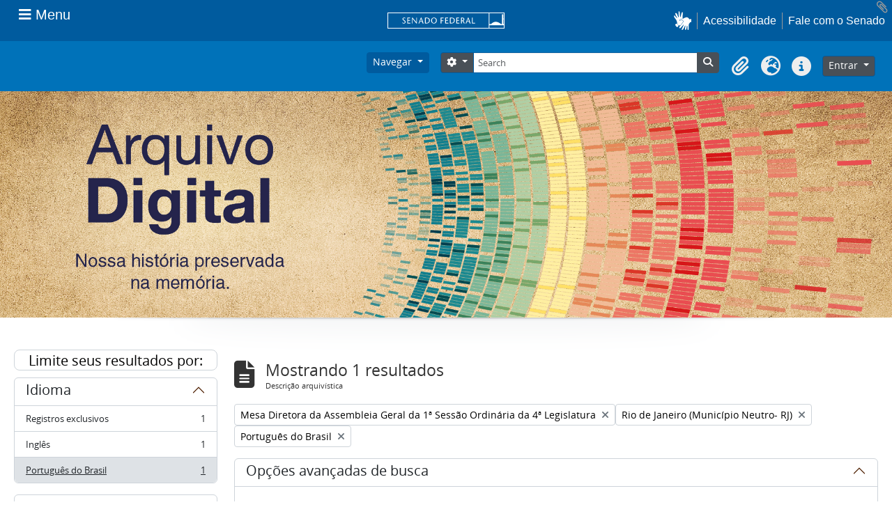

--- FILE ---
content_type: text/html; charset=utf-8
request_url: https://atom.senado.leg.br/index.php/informationobject/browse?languages=pt_BR&places=780&names=16787&genres=185568&sf_culture=pt_BR&showAdvanced=1&topLod=0&sort=alphabetic&sortDir=asc
body_size: 16781
content:
<!DOCTYPE html>
<html lang="pt_BR" dir="ltr">
  <head>
    <meta charset="utf-8">
    <meta name="viewport" content="width=device-width, initial-scale=1">
    <title>Information object browse - Senado Federal</title>
        <link rel="shortcut icon" href="/favicon.ico">
    <script defer src="/dist/js/vendor.bundle.51cf3c3989802bda6211.js"></script><script defer src="/dist/js/arSenadoThemaB5Plugin.bundle.cf1a05e3ac941e811123.js"></script><link href="/dist/css/arSenadoThemaB5Plugin.bundle.045c06b1e12e78b7fc46.css" rel="stylesheet">
      </head>
  <body class="d-flex flex-column min-vh-100 informationobject browse">
        <!-- componente navbar-senado -->
<!-- Google tag (gtag.js) -->
<script async src="
https://www.googletagmanager.com/gtag/js?id=G-CW3ZH25XMK"></script>
<script>
  window.dataLayer = window.dataLayer || [];
  function gtag() { dataLayer.push(arguments); }
  gtag('js', new Date());
  gtag('config', 'G-CW3ZH25XMK');
</script>
<div id="sf-partial-header">
  <header>
<div id="header-institucional">
  <!--  navbar global-->
  <div class="sf-wrapper">
    <nav class="Triad navbar_global">
      <div>
       <button class="btn btn-lg btn-secondary js-sidebar-action sf-style-btn-menu" id="jstoggle" type="button" style="font-family: revert;">
          <i class="fas fa-bars"></i>
          <span class="u-hideLower title-n"> Menu</span>
        </button>
      </div>

      <div>
         <a class="navbar_global-brand sf-navbar-logo" href="https://www.senado.leg.br/" title="Senado Federal">
      <div id="sf-logo-senado" alt="Title"></div>
      </div>

      <div>
        <a id="sf-icon-hands-mobile" role="button" title="acessibilidade" class="js-vlibras u-hideUpper sf-icon-hands-mobile "></a>
        <a class="btn btn-lg btn-secondary u-hideUpper sf-style-phone-mobile"
          href="http://www12.senado.gov.br/institucional/falecomosenado">
          <i class="fas fa-phone"></i>
        </a>
          <div class="Rail Rail--fenced u-hideLower">
            <a class="js-vlibras" role="button" title="acessibilidade">
              <img src="/plugins/arSenadoThemaB5Plugin/images/senado/hands.svg" width="25px">
            </a>
            <a class="link link-deep"
            href="https://www12.senado.leg.br/institucional/responsabilidade-social/acessibilidade/pages/acessibilidade-no-portal-do-senado">Acessibilidade</a>
            <a class="link link-deep" href="http://www12.senado.gov.br/institucional/falecomosenado">Fale com o Senado</a>
          </div>
      </div>
    </nav>
  </div>

  <!-- sidebar -->
  <div class="sf-wrapper">
    <aside class="sidebar" style="visibility: hidden;">
      <div class="title mb-2 py-3 text-center border-bottom">MENU</div>
        <div class="sidebar-menu">
          <div class="sidebar-branch">
            <div class="sidebar-toggle" aria-haspopup="true" aria-expanded="false" tabindex="0">Institucional
            </div>

            <!-- sub-menu 1 -->
            <div class="sidebar-wrapper">
              <div class="sidebar-menu">

                <div class="sidebar-title">
                  <a class="link link-light--tertiary" href="https://www12.senado.leg.br/institucional">
                  Institucional
                  </a>
                </div>

              <!-- Sobre o Senado -->
                <div class="sidebar-branch">
                  <div class="sidebar-toggle" aria-haspopup="true" aria-expanded="false" tabindex="0">
                    Sobre o Senado
                </div>
                  <div class="sidebar-wrapper">
                    <div class="sidebar-menu">
                      <div class="sidebar-title">Sobre o Senado</div>
                      <a class="sidebar-leaf link link-light--tertiary" href="https://www12.senado.leg.br/institucional/sobre-atividade">Atribuições</a>
                      <a class="sidebar-leaf link link-light--tertiary" href="https://www12.senado.leg.br/institucional/sobre-atividade">Composição</a>
                      <a class="sidebar-leaf link link-light--tertiary" href="https://www12.senado.leg.br/institucional/estrutura">Estrutura Administrativa</a>
                      <a class="sidebar-leaf link link-light--tertiary" href="https://www12.senado.leg.br/institucional/sobre-atividade">Funcionamento</a>
                      <a class="sidebar-leaf link link-light--tertiary" href="https://www12.senado.leg.br/institucional/documentos/sobre-o-senado/historia">História</a>
                      <a class="sidebar-leaf link link-light--tertiary" href="https://www12.senado.leg.br/institucional/responsabilidade-social">Responsabilidade Social</a>
                      <a class="sidebar-leaf link link-light--tertiary" href="https://www2.congressonacional.leg.br/visite">Visite o Senado</a>
                    </div>
                  </div>
                </div>

                <!-- Fale com o Senado -->
                <div class="sidebar-branch">
                  <div class="sidebar-toggle" aria-haspopup="true" aria-expanded="false" tabindex="0">
                    Fale com o Senado
                  </div>
                  <div class="sidebar-wrapper">
                    <div class="sidebar-menu">
                      <div class="sidebar-title">
                      <a class="link link-light--tertiary"
                        href="https://www12.senado.leg.br/institucional/falecomosenado">Fale com o Senado</a>
                      </div>
                      <a class="sidebar-leaf link link-light--tertiary" href="https://www.senado.leg.br/transparencia/LAI/secrh/parla_inter.pdf">Contato dos Senadores</a>
                      <a class="sidebar-leaf link link-light--tertiary" href="https://www12.senado.leg.br/institucional/falecomosenado">Contatosdo Senado</a>
                      <a class="sidebar-leaf link link-light--tertiary" href="https://www.senado.leg.br/transparencia/LAI/secrh/diretores_inter.pdf">Diretorese Coordenadores</a>
                      <a class="sidebar-leaf link link-light--tertiary" href="https://www12.senado.leg.br/transparencia/formtransparencia">Leide Acesso à Informação</a>
                      <a class="sidebar-leaf link link-light--tertiary" href="https://www12.senado.leg.br/institucional/ouvidoria">Ouvidoria</a>
                      <a class="sidebar-leaf link link-light--tertiary" href="https://www12.senado.leg.br/perguntas-frequentes">PerguntasFrequentes</a>
                      <a class="sidebar-leaf link link-light--tertiary" href="https://www12.senado.leg.br/institucional/redes-sociais">Redes Sociais</a>
                    </div>
                  </div>
                </div>

                <!-- Páginas Institucionais -->
                <div class="sidebar-branch">
                  <div class="sidebar-toggle" aria-haspopup="true" aria-expanded="false" tabindex="0">Páginas Institucionais</div>
                  <div class="sidebar-wrapper">
                    <div class="sidebar-menu">
                      <div class="sidebar-title">Páginas Institucionais</div>
                      <a class="sidebar-leaf link link-light--tertiary" href="https://www12.senado.leg.br/institucional/responsabilidade-social/acessibilidade">Acessibilidade</a>
                      <a class="sidebar-leaf link link-light--tertiary" href="https://www12.senado.leg.br/institucional/eventos">Agendade Eventos</a>
                      <a class="sidebar-leaf link link-light--tertiary" href="https://www12.senado.leg.br/institucional/arquivo">Arquivo</a>
                      <a class="sidebar-leaf link link-light--tertiary" href="https://www12.senado.leg.br/institucional/biblioteca">Biblioteca</a>
                      <a class="sidebar-leaf link link-light--tertiary" href="https://www12.senado.leg.br/institucional/datasenado">DataSenado</a>
                      <a class="sidebar-leaf link link-light--tertiary" href="https://www12.senado.leg.br/institucional/delegacia-virtual">Delegacia Virtual</a>
                      <a class="sidebar-leaf link link-light--tertiary" href="https://www12.senado.leg.br/institucional/responsabilidade-social/equidade">Equidade</a>
                      <a class="sidebar-leaf link link-light--tertiary" href="https://www12.senado.leg.br/institucional/escoladegoverno">Escolade Governo</a>
                      <a class="sidebar-leaf link link-light--tertiary" href="https://livraria.senado.leg.br/">Livraria</a>
                      <a class="sidebar-leaf link link-light--tertiary" href="https://www12.senado.leg.br/institucional/museu">Museu</a>
                      <a class="sidebar-leaf link link-light--tertiary" href="https://www12.senado.leg.br/institucional/omv">Observatório da Mulher</a>
                      <a class="sidebar-leaf link link-light--tertiary" href="https://www12.senado.leg.br/institucional/ouvidoria">Ouvidoria</a>
                      <a class="sidebar-leaf link link-light--tertiary" href="https://www12.senado.leg.br/institucional/presidencia">Presidência</a>
                      <a class="sidebar-leaf link link-light--tertiary" href="https://www12.senado.leg.br/institucional/procuradoria">Procuradoria da Mulher</a>
                      <a class="sidebar-leaf link link-light--tertiary" href="https://www12.senado.leg.br/institucional/sis">SIS/Saúde</a>
                      <a class="sidebar-leaf link link-light--tertiary" href="https://www12.senado.leg.br/institucional/responsabilidade-social/sustentabilidade">Sustentabilidade</a>
                    </div>
                  </div>
                </div>

                <!-- Serviços -->
                <div class="sidebar-branch">
                  <div class="sidebar-toggle" aria-haspopup="true" aria-expanded="false" tabindex="0">Serviços</div>
                  <div class="sidebar-wrapper">
                    <div class="sidebar-menu">
                      <div class="sidebar-title">Serviços</div>
                      <a class="sidebar-leaf link link-light--tertiary" href="https://www12.senado.leg.br/institucional/carta-de-servicos">Carta de Serviços</a>
                      <a class="sidebar-leaf link link-light--tertiary" href="https://www.senado.leg.br/senado/hotsites/guialocalizacaosenado/index.html">Guia de Localização</a>
                      <a class="sidebar-leaf link link-light--tertiary" href="https://www12.senado.leg.br/institucional/pessoas/pessoas">Página Pessoas</a>
                      <a class="sidebar-leaf link link-light--tertiary" href="https://www12.senado.leg.br/jovemsenador">Programa Jovem Senador</a>
                      <a class="sidebar-leaf link link-light--tertiary" href="https://www12.senado.leg.br/institucional/estagio">Programa de Estágio</a>
                    </div>
                  </div>
                </div>
              </div>
            </div>
          </div>

          <div class="sidebar-branch">
                  <div class="sidebar-toggle" aria-haspopup="true" aria-expanded="false" tabindex="0">Senadores</div>
                  <div class="sidebar-wrapper">
                     <div class="sidebar-menu">
                        <div class="sidebar-title">
                           <a class="link link-light--tertiary" href="https://www25.senado.leg.br/web/senadores">Senadores</a>
                        </div>
                        <div class="sidebar-branch">
                           <div class="sidebar-toggle" aria-haspopup="true" aria-expanded="false" tabindex="0">Legislatura Atual</div>
                           <div class="sidebar-wrapper">
                              <div class="sidebar-menu">
                                 <div class="sidebar-title">
                                  <a class="link link-light--tertiary" href="https://www25.senado.leg.br/web/senadores">Legislatura Atual</a>
                                 </div>
                                 <a class="sidebar-leaf link link-light--tertiary" href="https://www25.senado.leg.br/web/senadores/em-exercicio">Senadores em Exercício</a>
                                 <a class="sidebar-leaf link link-light--tertiary" href="https://www25.senado.leg.br/web/senadores/comissao-diretora">Comissão Diretora</a>
                                 <a class="sidebar-leaf link link-light--tertiary" href="https://www25.senado.leg.br/web/senadores/liderancas-parlamentares">Lideranças Parlamentares</a>
                                 <a class="sidebar-leaf link link-light--tertiary" href="https://www25.senado.leg.br/web/senadores/fora-de-exercicio">Senadores Fora de Exercício</a>
                              </div>
                           </div>
                        </div>
                        <a class="sidebar-leaf link link-light--tertiary" href="https://www25.senado.leg.br/web/senadores/legislaturas-anteriores">Legislaturas Anteriores</a>
                        <div class="sidebar-branch">
                           <div class="sidebar-toggle" aria-haspopup="true" aria-expanded="false" tabindex="0">Presidentes</div>
                           <div class="sidebar-wrapper">
                              <div class="sidebar-menu">
                                 <div class="sidebar-title">
                                 <a class="link link-light--tertiary" href="https://www25.senado.leg.br/web/senadores/presidentes">Presidentes</a>
                                 </div>
                                 <a class="sidebar-leaf link link-light--tertiary" href="https://www25.senado.leg.br/web/senadores/presidentes/imperio">Império (1826-1889)</a>
                                 <a class="sidebar-leaf link link-light--tertiary" href="https://www25.senado.leg.br/web/senadores/republica-velha">República Velha (1889 - 1930)</a>
                                 <a class="sidebar-leaf link link-light--tertiary" href="https://www25.senado.leg.br/web/senadores/pos-1930">Pós-1930</a>
                                 <a class="sidebar-leaf link link-light--tertiary" href="https://www25.senado.leg.br/web/senadores/pos-1964">Pós-1964</a>
                                 <a class="sidebar-leaf link link-light--tertiary" href="https://www25.senado.leg.br/web/senadores/nova-republica">Nova República</a>
                              </div>
                           </div>
                        </div>
                        <div class="sidebar-branch">
                           <div class="sidebar-toggle" aria-haspopup="true" aria-expanded="false" tabindex="0">Mais</div>
                           <div class="sidebar-wrapper">
                              <div class="sidebar-menu">
                                <div class="sidebar-title">Mais</div>
                                 <a class="sidebar-leaf link link-light--tertiary" href="https://www25.senado.leg.br/web/senadores/posse">Posse de Senadores</a>
                                 <a class="sidebar-leaf link link-light--tertiary" href="https://www12.senado.leg.br/dados-abertos">Dados Abertos</a>
                                 <a class="sidebar-leaf link link-light--tertiary" href="https://www12.senado.leg.br/perguntas-frequentes">Perguntas Frequentes</a>
                              </div>
                           </div>
                        </div>
                     </div>
                  </div>
               </div>
               <div class="sidebar-branch">
                  <div class="sidebar-toggle" aria-haspopup="true" aria-expanded="false" tabindex="0">Atividade Legislativa</div>
                  <div class="sidebar-wrapper">
                     <div class="sidebar-menu">
                        <div class="sidebar-title">
                        <a class="link link-light--tertiary" href="https://www25.senado.leg.br/web/atividade">Atividade Legislativa</a>
                        </div>
                        <div class="sidebar-branch">
                           <div class="sidebar-toggle" aria-haspopup="true" aria-expanded="false" tabindex="0">Plenário</div>
                           <div class="sidebar-wrapper">
                              <div class="sidebar-menu">
                                 <div class="sidebar-title">
                                 <a class="link link-light--tertiary" href="https://www25.senado.leg.br/web/atividade/sessao-plenaria">Plenário</a>
                                 </div>
                                 <a class="sidebar-leaf link link-light--tertiary" href="https://www25.senado.leg.br/web/atividade/sessao-plenaria">Sessão Plenária</a>
                                 <a class="sidebar-leaf link link-light--tertiary" href="https://www.senado.leg.br/atividade/plenario/ordemdodia">Ordem do Dia</a>
                                 <a class="sidebar-leaf link link-light--tertiary" href="https://legis.senado.leg.br/diarios/ver">Diários</a>
                                 <a class="sidebar-leaf link link-light--tertiary" href="https://www25.senado.leg.br/web/atividade/pronunciamentos">Pronunciamentos</a>
                              </div>
                           </div>
                        </div>
                        <div class="sidebar-branch">
                           <div class="sidebar-toggle" aria-haspopup="true" aria-expanded="false" tabindex="0">Comissões</div>
                           <div class="sidebar-wrapper">
                              <div class="sidebar-menu">
                                 <div class="sidebar-title">
                                 <a class="link link-light--tertiary" href="https://legis.senado.leg.br/comissoes">Comissões</a>
                                 </div>
                                 <a class="sidebar-leaf link link-light--tertiary" href="https://legis.senado.leg.br/comissoes">Agenda</a>
                                 <a class="sidebar-leaf link link-light--tertiary" href="https://legis.senado.leg.br/comissoes">Senado</a>
                                 <a class="sidebar-leaf link link-light--tertiary" href="https://legis.senado.leg.br/comissoes">Congresso</a>
                                 <a class="sidebar-leaf link link-light--tertiary" href="https://legis.senado.leg.br/comissoes/pesquisa_comissao">Pesquisar Comissões</a>
                              </div>
                           </div>
                        </div>
                        <div class="sidebar-branch">
                           <div class="sidebar-toggle" aria-haspopup="true" aria-expanded="false" tabindex="0">Projetos e Matérias</div>
                           <div class="sidebar-wrapper">
                              <div class="sidebar-menu">
                                 <div class="sidebar-title">Projetos e Matérias</div>
                                 <a class="sidebar-leaf link link-light--tertiary" href="https://www25.senado.leg.br/web/atividade/materias">Pesquisas</a>
                                 <a class="sidebar-leaf link link-light--tertiary" href="https://www25.senado.leg.br/web/atividade/materias/acompanhamento/minhas-materias">Acompanhamento de Matérias</a>
                              </div>
                           </div>
                        </div>
                        <div class="sidebar-branch">
                           <div class="sidebar-toggle" aria-haspopup="true" aria-expanded="false" tabindex="0">Informações
                              Legislativas
                           </div>
                           <div class="sidebar-wrapper">
                              <div class="sidebar-menu">
                                 <div class="sidebar-title">Informações Legislativas</div>
                                 <a class="sidebar-leaf link link-light--tertiary" href="https://www25.senado.leg.br/web/atividade/relatorios-mensais">Relatórios Mensais</a>
                                 <a class="sidebar-leaf link link-light--tertiary" href="https://www25.senado.leg.br/web/atividade/relatorio-da-presidencia">Relatórios da Presidência</a>
                                 <a class="sidebar-leaf link link-light--tertiary" href="https://www9.senado.gov.br/QvAJAXZfc/opendoc.htm?document=senado%2Fpainel%20legislativo.qvw&amp;host=QVS%40www9&amp;anonymous=true">Estatísticas</a>
                                 <a class="sidebar-leaf link link-light--tertiary" href="https://www25.senado.leg.br/web/atividade/autoridades">Autoridades</a>
                                 <a class="sidebar-leaf link link-light--tertiary" href="https://www25.senado.leg.br/web/atividade/relatorios-legislativos/covid-19">Enfrentamento ao Coronavírus</a>
                                 <a class="sidebar-leaf link link-light--tertiary" href="https://www12.senado.leg.br/institucional/falecomosenado/processo-legislativo">Atendimento ao Usuário</a>
                              </div>
                           </div>
                        </div>
                        <a class="sidebar-leaf link link-light--tertiary" href="https://www25.senado.leg.br/web/atividade/legislacao">Legislação</a>
                        <a class="sidebar-leaf link link-light--tertiary" href="https://www25.senado.leg.br/web/atividade/conselhos">Órgãos do parlamento</a>
                        <div class="sidebar-branch">
                           <div class="sidebar-toggle" aria-haspopup="true" aria-expanded="false" tabindex="0">Mais</div>
                           <div class="sidebar-wrapper">
                              <div class="sidebar-menu">
                                 <div class="sidebar-title">Mais</div>
                                 <a class="sidebar-leaf link link-light--tertiary" href="https://www25.senado.leg.br/web/atividade/autoridades">Autoridades</a>
                                 <a class="sidebar-leaf link link-light--tertiary" href="https://www25.senado.leg.br/web/atividade/simplificou">Simplificou</a>
                                 <a class="sidebar-leaf link link-light--tertiary" href="https://www12.senado.leg.br/perguntas-frequentes">Perguntas Frequentes</a>
                                 <a class="sidebar-leaf link link-light--tertiary" href="https://www12.senado.leg.br/institucional/sobre-atividade">Entenda a Atividade Legislativa</a>
                              </div>
                           </div>
                        </div>
                     </div>
                  </div>
               </div>
               <div class="sidebar-branch">
                  <div class="sidebar-toggle" aria-haspopup="true" aria-expanded="false" tabindex="0">Comunicação</div>
                  <div class="sidebar-wrapper">
                     <div class="sidebar-menu">
                        <div class="sidebar-title">Comunicação</div>
                        <a class="sidebar-leaf link link-light--tertiary" href="http://www12.senado.leg.br/noticias">Senado Notícias</a>
                        <a class="sidebar-leaf link link-light--tertiary" href="http://www12.senado.leg.br/radio">Rádio Senado</a>
                        <a class="sidebar-leaf link link-light--tertiary" href="http://www12.senado.leg.br/tv">TV Senado</a>
                        <a class="sidebar-leaf link link-light--tertiary" href="http://www12.senado.leg.br/multimidia">Senado Multimídia</a>
                        <a class="sidebar-leaf link link-light--tertiary" href="http://www12.senado.leg.br/verifica">Senado Verifica</a>
                        <a class="sidebar-leaf link link-light--tertiary" href="http://www12.senado.leg.br/fotos">Senado Fotos</a>
                        <a class="sidebar-leaf link link-light--tertiary" href="http://www12.senado.leg.br/assessoria-de-imprensa">Assessoria de Imprensa</a>
                     </div>
                  </div>
               </div>
               <div class="sidebar-branch">
                <div class="sidebar-toggle" aria-haspopup="true" aria-expanded="false" tabindex="0">Publicações</div>
                  <div class="sidebar-wrapper">
                     <div class="sidebar-menu">
                        <div class="sidebar-title">
                        <a class="link link-light--tertiary" href="https://www12.senado.leg.br/publicacoes">Publicações</a>
                        </div>
                        <div class="sidebar-branch">
                           <div class="sidebar-toggle" aria-haspopup="true" aria-expanded="false" tabindex="0">Publicações Oficiais</div>
                           <div class="sidebar-wrapper">
                              <div class="sidebar-menu">
                                <div class="sidebar-title">
                                  <a class="link link-light--tertiary" href="https://www12.senado.leg.br/publicacoes">Publicações Oficiais</a>
                                </div>
                                 <a class="sidebar-leaf link link-light--tertiary" href="https://legis.senado.leg.br/diarios/ver">Diários</a>
                                 <a class="sidebar-leaf link link-light--tertiary" href="http://www.senado.leg.br/atividade/const/constituicao-federal.asp">Constituição Federal</a>
                                 <a class="sidebar-leaf link link-light--tertiary" href="https://www25.senado.leg.br/web/atividade/regimento-interno">Regimento Interno</a>
                                 <a class="sidebar-leaf link link-light--tertiary" href="https://www25.senado.leg.br/web/atividade/relatorio-da-presidencia">Relatório da Presidência</a>
                                 <a class="sidebar-leaf link link-light--tertiary" href="https://www25.senado.leg.br/web/atividade/relatorios-mensais">Relatórios Mensais</a>
                                 <a class="sidebar-leaf link link-light--tertiary" href="http://www.senado.leg.br/publicacoes/anais/asp/PQ_Pesquisar.asp">Anais do Senado</a>
                              </div>
                           </div>
                        </div>
                            <a class="sidebar-leaf link link-light--tertiary" href="https://www12.senado.leg.br/publicacoes/estudos-legislativos/homeestudoslegislativos">Estudos Legislativos</a>
                            <a class="sidebar-leaf link link-light--tertiary" href="https://www12.senado.leg.br/orcamento/estudos-orcamentarios">Estudos Orçamentários</a>
                            <a class="sidebar-leaf link link-light--tertiary" href="https://www12.senado.leg.br/publicacoes/conselho-editorial-1">Conselho Editorial</a>
                            <a class="sidebar-leaf link link-light--tertiary" href="https://www12.senado.leg.br/ril">Revista de Informação Legislativa</a>
                        <div class="sidebar-branch">
                           <div class="sidebar-toggle" aria-haspopup="true" aria-expanded="false" tabindex="0">Mais</div>
                           <div class="sidebar-wrapper">
                              <div class="sidebar-menu">
                              <div class="sidebar-title">Mais</div>
                               <a class="sidebar-leaf link link-light--tertiary" href="https://www12.senado.leg.br/perguntas-frequentes">Perguntas Frequentes</a>
                              </div>
                           </div>
                        </div>
                     </div>
                  </div>
               </div>
               <div class="sidebar-branch">
                  <div class="sidebar-toggle" aria-haspopup="true" aria-expanded="false" tabindex="0">Orçamento</div>
                  <div class="sidebar-wrapper">
                     <div class="sidebar-menu">
                        <div class="sidebar-title">
                        <a class="link link-light--tertiary" href="https://www12.senado.leg.br/orcamento">Orçamento</a>
                        </div>
                        <a class="sidebar-leaf link link-light--tertiary" href="https://www12.senado.leg.br/orcamento/legislacao-orcamentaria">Legislação Orçamentária</a>
                        <a class="sidebar-leaf link link-light--tertiary" href="https://www12.senado.leg.br/orcamento/estudos-orcamentarios">Estudos Orçamentários</a>
                        <a class="sidebar-leaf link link-light--tertiary" href="https://www12.senado.leg.br/orcamento/sigabrasil">SIGA Brasil</a>
                        <a class="sidebar-leaf link link-light--tertiary" href="https://www12.senado.leg.br/orcamentofacil">Orçamento Fácil</a>
                        <a class="sidebar-leaf link link-light--tertiary" href="https://www25.senado.leg.br/web/congresso/legislacao-e-publicacoes/glossario-orcamentario">Glossário</a>
                        <a class="sidebar-leaf link link-light--tertiary" href="https://www12.senado.leg.br/perguntas-frequentes">Perguntas Frequentes</a>
                     </div>
                  </div>
               </div>
               <div class="sidebar-branch">
                <div class="sidebar-toggle" aria-haspopup="true" aria-expanded="false" tabindex="0">Transparência</div>
                  <div class="sidebar-wrapper">
                     <div class="sidebar-menu">
                        <div class="sidebar-title">
                        <a class="link link-light--tertiary" href="https://www12.senado.leg.br/transparencia">Transparência</a>
                        </div>
                          <a class="sidebar-leaf link link-light--tertiary" href="https://www25.senado.leg.br/web/transparencia/sen">Senadores</a>
                          <a class="sidebar-leaf link link-light--tertiary" href="https://www12.senado.leg.br/transparencia/prestacao-de-contas/transparencia-e-prestacao-de-contas">Prestação de Contas</a>
                          <a class="sidebar-leaf link link-light--tertiary" href="https://www12.senado.leg.br/transparencia/gestgov/HP-gestao-e-governanca">Gestão e Governança</a>
                          <a class="sidebar-leaf link link-light--tertiary" href="https://www12.senado.leg.br/transparencia/licitacoes-e-contratos/licitacoes-e-contratos">Licitações e Contratos</a>
                          <a class="sidebar-leaf link link-light--tertiary" href="https://www12.senado.leg.br/transparencia/rh/HP-recursos-humanos">Gestão de Pessoas</a>
                          <a class="sidebar-leaf link link-light--tertiary" href="https://www12.senado.leg.br/transparencia/orcamento-e-financas/orcamento-e-financas">Orçamento e Finanças</a>
                          <a class="sidebar-leaf link link-light--tertiary" href="https://www12.senado.leg.br/dados-abertos">Dados Abertos</a>
                        <div class="sidebar-branch">
                          <div class="sidebar-toggle" aria-haspopup="true" aria-expanded="false" tabindex="0">Mais</div>
                           <div class="sidebar-wrapper">
                              <div class="sidebar-menu">
                                 <div class="sidebar-title">Mais</div>
                                 <a class="sidebar-leaf link link-light--tertiary" href="https://www12.senado.leg.br/transparencia/sobre-1">Transparência Pública</a>
                                 <a class="sidebar-leaf link link-light--tertiary" href="https://www12.senado.leg.br/transparencia/leg/legislacao-relacionada">Legislação Relacionada</a>
                                 <a class="sidebar-leaf link link-light--tertiary" href="https://www12.senado.leg.br/transparencia/indice-de-transparencia-legislativa">Índice de Transparência</a>
                                 <a class="sidebar-leaf link link-light--tertiary" href="https://www12.senado.leg.br/perguntas-frequentes">Perguntas Frequentes</a>
                                 <a class="sidebar-leaf link link-light--tertiary" href="https://www12.senado.leg.br/transparencia/ctcs/conselho-de-transparencia">Conselho de Transparência</a>
                              </div>
                           </div>
                        </div>
                     </div>
                  </div>
               </div>
               <div class="sidebar-branch">
                  <div class="sidebar-toggle" aria-haspopup="true" aria-expanded="false" tabindex="0">e-Cidadania</div>
                  <div class="sidebar-wrapper">
                     <div class="sidebar-menu">
                        <div class="sidebar-title">
                          <a class="link link-light--tertiary" href="https://www12.senado.leg.br/ecidadania">e-Cidadania</a>
                        </div>
                        <a class="sidebar-leaf link link-light--tertiary" href="https://www12.senado.leg.br/ecidadania/sobre">Sobre</a>
                        <a class="sidebar-leaf link link-light--tertiary" href="https://www12.senado.leg.br/ecidadania/principalideia">Ideia Legislativa</a>
                        <a class="sidebar-leaf link link-light--tertiary" href="https://www12.senado.leg.br/ecidadania/principalaudiencia">Evento Interativo</a>
                        <a class="sidebar-leaf link link-light--tertiary" href="https://www12.senado.leg.br/ecidadania/principalmateria">Consulta Pública</a>
                        <a class="sidebar-leaf link link-light--tertiary" href="https://www12.senado.leg.br/ecidadania/oficinalegislativa">Oficina Legislativa</a>
                        <a class="sidebar-leaf link link-light--tertiary" href="https://www12.senado.leg.br/ecidadania/login">Entrar</a>
                        <div class="sidebar-branch">
                           <div class="sidebar-toggle" aria-haspopup="true" aria-expanded="false" tabindex="0">Mais</div>
                           <div class="sidebar-wrapper">
                              <div class="sidebar-menu">
                                 <div class="sidebar-title">Mais</div>
                                 <a class="sidebar-leaf link link-light--tertiary" href="https://www12.senado.leg.br/ecidadania/documentos/home/resultados">Relatórios</a>
                                 <a class="sidebar-leaf link link-light--tertiary" href="https://www12.senado.leg.br/ecidadania/termo">Termos de Uso</a>
                                 <a class="sidebar-leaf link link-light--tertiary" href="https://www12.senado.leg.br/ecidadania/validar-declaracao">Validação de Declaração</a>
                                 <a class="sidebar-leaf link link-light--tertiary" href="https://www.senado.gov.br/bi-arqs/Arquimedes/ecidadania/relatorio-simplificado-ingles-pdf.pdf">English</a>
                                 <a class="sidebar-leaf link link-light--tertiary" href="https://www.senado.gov.br/bi-arqs/Arquimedes/ecidadania/relatorio-simplificado-espanhol-pdf.pdf">Español</a>
                                 <a class="sidebar-leaf link link-light--tertiary" href="https://www12.senado.leg.br/ecidadania/avalie">Fale Conosco</a>
                                 <a class="sidebar-leaf link link-light--tertiary" href="https://www12.senado.leg.br/perguntas-frequentes">Perguntas Frequentes</a>
                              </div>
                           </div>
                        </div>
                     </div>
                  </div>
               </div>
               <div class="border-top my-2"></div>
                        <a class="sidebar-leaf link link-light--tertiary u-fontNormal" href="https://www12.senado.leg.br/institucional/presidencia">Presidência</a>
                        <a class="sidebar-leaf link link-light--tertiary u-fontNormal" href="https://www12.senado.leg.br/institucional/ouvidoria">Ouvidoria</a>
                        <a class="sidebar-leaf link link-light--tertiary u-fontNormal" href="https://www12.senado.leg.br/institucional/procuradoria">Procuradoria da Mulher</a>
                        <a class="sidebar-leaf link link-light--tertiary u-fontNormal" href="https://www12.senado.leg.br/institucional/omv">Observatório da Mulher</a>
                        <a class="sidebar-leaf link link-light--tertiary u-fontNormal" href="https://www12.senado.leg.br/interlegis">Interlegis</a>
                        <a class="sidebar-leaf link link-light--tertiary u-fontNormal" href="https://www12.senado.leg.br/ifi">Instituição Fiscal Independente</a>
                 <div class="border-top my-2"></div>
                       <a class="sidebar-leaf link link-light--tertiary" href="https://www12.senado.leg.br/institucional/falecomosenado">Fale com o Senado</a>
                       <a class="sidebar-leaf link link-light--tertiary" href="https://www12.senado.leg.br/transparencia/formtransparencia">Acesso à Informação</a>
                       <a class="sidebar-leaf link link-light--tertiary" href="https://www12.senado.leg.br/institucional/carta-de-servicos">Carta de Serviços</a>
                       <a class="sidebar-leaf link link-light--tertiary" href="https://www12.senado.leg.br/institucional/redes-sociais">Redes Sociais</a>
                       <a class="sidebar-leaf link link-light--tertiary" href="https://www12.senado.leg.br/institucional/documentos/politica-de-uso-do-portal-do-senado-federal">Política de uso</a>
                <div class="border-top my-2"></div>
                <div class="Rail Rail--fenced">
                       <a class="sidebar-leaf link link-light--tertiary" href="https://www12.senado.leg.br/institucional/carta-de-servicos/en/carta-de-servicos">English</a>
                       <a class="sidebar-leaf link link-light--tertiary" href="https://www12.senado.leg.br/institucional/carta-de-servicos/fr/carta-de-servicos">Français</a>
                       <a class="sidebar-leaf link link-light--tertiary" href="https://www12.senado.leg.br/institucional/carta-de-servicos/es/carta-de-servicos">Español</a>
               </div>
               <div class="border-top my-2"></div>
                      <a class="sidebar-leaf link link-light--tertiary" href="https://intranet.senado.leg.br/"><i class="fas fa-lock mr-1"></i>&nbsp;Intranet</a>
            </div>
         </aside>
      </div>
   </div>
</header>
</div></div>

<div class="visually-hidden-focusable p-3 border-bottom">
  <a class="btn btn-sm btn-secondary" href="#main-column">
    Skip to main content  </a>
</div>




<header id="top-bar" class="navbar navbar-expand-lg navbar-atom" role="navigation"
  aria-label="Main navigation">
  <div class="container-fluid">
        <button class="navbar-toggler atom-btn-secondary my-2 me-1 px-1" type="button" data-bs-toggle="collapse"
      data-bs-target="#navbar-content" aria-controls="navbar-content" aria-expanded="false">
      <i class="fas fa-2x fa-fw fa-bars" data-bs-toggle="tooltip" data-bs-placement="bottom"
        title="Toggle navigation" aria-hidden="true">
      </i>
      <span class="visually-hidden">Toggle navigation</span>
    </button>
    <div class="collapse navbar-collapse flex-wrap justify-content-end me-1" id="navbar-content">
      <div class="d-flex flex-wrap flex-lg-nowrap flex-grow-1">
        <div class="dropdown my-2 me-3">
  <button class="btn btn-sm atom-btn-secondary dropdown-toggle" type="button" id="browse-menu" data-bs-toggle="dropdown" aria-expanded="false">
    Navegar  </button>
  <ul class="dropdown-menu mt-2" aria-labelledby="browse-menu">
    <li>
      <h6 class="dropdown-header">
        Navegar      </h6>
    </li>
                  <li id="node_Como pesquisar no Arquivo Senado">
          <a class="dropdown-item" href="/como-pesquisar-no-arquivo-senado" title="Como pesquisar">Como pesquisar</a>        </li>
                        <li id="node_Histórico do Senado">
          <a class="dropdown-item" href="https://atom.senado.leg.br/index.php/hist-rico-do-senado" title="Histórico do Senado">Histórico do Senado</a>        </li>
                        <li id="node_Aspectos Técnicos">
          <a class="dropdown-item" href="https://atom.senado.leg.br/index.php/aspectos-t-cnicos" title="Aspectos Técnicos">Aspectos Técnicos</a>        </li>
                        <li id="node_browseInformationObjects">
          <a class="dropdown-item" href="/index.php/informationobject/browse" title="Acervo Arquivístico">Acervo Arquivístico</a>        </li>
                        <li id="node_browseDigitalObjects">
          <a class="dropdown-item" href="/index.php/informationobject/browse?view=card&amp;onlyMedia=1&amp;topLod=0" title="Documentos Digitais">Documentos Digitais</a>        </li>
                        <li id="node_browseActors">
          <a class="dropdown-item" href="/index.php/actor/browse" title="Pessoas e Instituições">Pessoas e Instituições</a>        </li>
                        <li id="node_browseRepositories">
          <a class="dropdown-item" href="/index.php/repository/browse" title="Entidade Custodiadora">Entidade Custodiadora</a>        </li>
                        <li id="node_browseFunctions">
          <a class="dropdown-item" href="/index.php/function/browse" title="Funções">Funções</a>        </li>
                        <li id="node_browseSubjects">
          <a class="dropdown-item" href="/index.php/taxonomy/index/id/35" title="Assuntos">Assuntos</a>        </li>
                        <li id="node_browsePlaces">
          <a class="dropdown-item" href="/index.php/taxonomy/index/id/42" title="Locais">Locais</a>        </li>
            </ul>
</div>
        <form
  id="search-box"
  class="d-flex flex-grow-1 my-2"
  role="search"
  action="/index.php/informationobject/browse">
  <h2 class="visually-hidden">Buscar</h2>
  <input type="hidden" name="topLod" value="0">
  <input type="hidden" name="sort" value="relevance">
  <div class="input-group flex-nowrap">
    <button
      id="search-box-options"
      class="btn btn-sm atom-btn-secondary dropdown-toggle"
      type="button"
      data-bs-toggle="dropdown"
      data-bs-auto-close="outside"
      aria-expanded="false">
      <i class="fas fa-cog" aria-hidden="true"></i>
      <span class="visually-hidden">Opções de busca</span>
    </button>
    <div class="dropdown-menu mt-2" aria-labelledby="search-box-options">
              <div class="px-3 py-2">
          <div class="form-check">
            <input
              class="form-check-input"
              type="radio"
              name="repos"
              id="search-realm-global"
              checked
              value>
            <label class="form-check-label" for="search-realm-global">
              Busca global            </label>
          </div>
                            </div>
        <div class="dropdown-divider"></div>
            <a class="dropdown-item" href="/index.php/informationobject/browse?showAdvanced=1&topLod=0">
        Busca avançada      </a>
    </div>
    <input
      id="search-box-input"
      class="form-control form-control-sm dropdown-toggle"
      type="search"
      name="query"
      autocomplete="off"
      value=""
      placeholder="Search"
      data-url="/index.php/search/autocomplete"
      data-bs-toggle="dropdown"
      aria-label="Search"
      aria-expanded="false">
    <ul id="search-box-results" class="dropdown-menu mt-2" aria-labelledby="search-box-input"></ul>
    <button class="btn btn-sm atom-btn-secondary" type="submit">
      <i class="fas fa-search" aria-hidden="true"></i>
      <span class="visually-hidden">Busque na página de navegação</span>
    </button>
  </div>
</form>
      </div>
      <div class="d-flex flex-nowrap flex-column flex-lg-row align-items-strech align-items-lg-center">
        <ul class="navbar-nav mx-lg-2">
                    <li class="nav-item dropdown d-flex flex-column">
  <a
    class="nav-link dropdown-toggle d-flex align-items-center p-0"
    href="#"
    id="clipboard-menu"
    role="button"
    data-bs-toggle="dropdown"
    aria-expanded="false"
    data-total-count-label="registros adicionados"
    data-alert-close="Fechar"
    data-load-alert-message="Ocorreu um erro ao carregar o conteúdo da área de transferência."
    data-export-alert-message="A área de transferência está vazia para este tipo de entidade."
    data-export-check-url="/index.php/clipboard/exportCheck"
    data-delete-alert-message="Note que: os itens da área de transferência que foram desmarcados serão removidos quando a página for atualizada. Você pode voltar a selecioná-los agora, ou recarregar a página para removê-los completamente. Clicando na ordenação ou na visualização da impressão também irá recarregar a página - então, qualquer coisa que esteja atualmente desmarcada será perdida!">
    <i
      class="fas fa-2x fa-fw fa-paperclip px-0 px-lg-2 py-2"
      data-bs-toggle="tooltip"
      data-bs-placement="bottom"
      data-bs-custom-class="d-none d-lg-block"
      title="Clipboard"
      aria-hidden="true">
    </i>
    <span class="d-lg-none mx-1" aria-hidden="true">
      Clipboard    </span>
    <span class="visually-hidden">
      Clipboard    </span>
  </a>
  <ul class="dropdown-menu dropdown-menu-end mb-2" aria-labelledby="clipboard-menu">
    <li>
      <h6 class="dropdown-header">
        Clipboard      </h6>
    </li>
    <li class="text-muted text-nowrap px-3 pb-2">
      <span
        id="counts-block"
        data-information-object-label="Descrição arquivística"
        data-actor-object-label="Registros de Autoridade"
        data-repository-object-label="Instituição arquivística">
      </span>
    </li>
                  <li id="node_clearClipboard">
          <a class="dropdown-item" href="/index.php/" title="Limpar todas as seleções">Limpar todas as seleções</a>        </li>
                        <li id="node_goToClipboard">
          <a class="dropdown-item" href="/index.php/clipboard/view" title="Ir para a Área de Transferência">Ir para a Área de Transferência</a>        </li>
                        <li id="node_loadClipboard">
          <a class="dropdown-item" href="/index.php/clipboard/load" title="Carregar Área de Transferência">Carregar Área de Transferência</a>        </li>
                        <li id="node_saveClipboard">
          <a class="dropdown-item" href="/index.php/clipboard/save" title="Salvar Área de Transferência">Salvar Área de Transferência</a>        </li>
            </ul>
</li>
                      <li class="nav-item dropdown d-flex flex-column">
  <a
    class="nav-link dropdown-toggle d-flex align-items-center p-0"
    href="#"
    id="language-menu"
    role="button"
    data-bs-toggle="dropdown"
    aria-expanded="false">
    <i
      class="fas fa-2x fa-fw fa-globe-europe px-0 px-lg-2 py-2"
      data-bs-toggle="tooltip"
      data-bs-placement="bottom"
      data-bs-custom-class="d-none d-lg-block"
      title="Idioma"
      aria-hidden="true">
    </i>
    <span class="d-lg-none mx-1" aria-hidden="true">
      Idioma    </span>
    <span class="visually-hidden">
      Idioma    </span>  
  </a>
  <ul class="dropdown-menu dropdown-menu-end mb-2" aria-labelledby="language-menu">
    <li>
      <h6 class="dropdown-header">
        Idioma      </h6>
    </li>
          <li>
        <a class="dropdown-item" href="/index.php/informationobject/browse?sf_culture=en&amp;languages=pt_BR&amp;places=780&amp;names=16787&amp;genres=185568&amp;showAdvanced=1&amp;topLod=0&amp;sort=alphabetic&amp;sortDir=asc" title="English">English</a>      </li>
          <li>
        <a class="dropdown-item" href="/index.php/informationobject/browse?sf_culture=pt_BR&amp;languages=pt_BR&amp;places=780&amp;names=16787&amp;genres=185568&amp;showAdvanced=1&amp;topLod=0&amp;sort=alphabetic&amp;sortDir=asc" title="Português do Brasil">Português do Brasil</a>      </li>
      </ul>
</li>
                    <li class="nav-item dropdown d-flex flex-column">
  <a
    class="nav-link dropdown-toggle d-flex align-items-center p-0"
    href="#"
    id="quick-links-menu"
    role="button"
    data-bs-toggle="dropdown"
    aria-expanded="false">
    <i
      class="fas fa-2x fa-fw fa-info-circle px-0 px-lg-2 py-2"
      data-bs-toggle="tooltip"
      data-bs-placement="bottom"
      data-bs-custom-class="d-none d-lg-block"
      title="Atalhos"
      aria-hidden="true">
    </i>
    <span class="d-lg-none mx-1" aria-hidden="true">
      Atalhos    </span> 
    <span class="visually-hidden">
      Atalhos    </span>
  </a>
  <ul class="dropdown-menu dropdown-menu-end mb-2" aria-labelledby="quick-links-menu">
    <li>
      <h6 class="dropdown-header">
        Atalhos      </h6>
    </li>
                  <li id="node_home">
          <a class="dropdown-item" href="/index.php/" title="Início">Início</a>        </li>
                        <li id="node_about">
          <a class="dropdown-item" href="/index.php/about" title="Sobre">Sobre</a>        </li>
                        <li id="node_privacy">
          <a class="dropdown-item" href="/index.php/privacy" title="Privacy Policy">Privacy Policy</a>        </li>
                        <li id="node_help">
          <a class="dropdown-item" href="http://docs.accesstomemory.org/" title="Ajuda">Ajuda</a>        </li>
                                                      <li id="node_Tamplate">
          <a class="dropdown-item" href="https://wiki.accesstomemory.org/Resources/CSV_templates" title="Tamplate">Tamplate</a>        </li>
            </ul>
</li>
        </ul>
              <div class="dropdown my-2">
    <button class="btn btn-sm atom-btn-secondary dropdown-toggle" type="button" id="user-menu" data-bs-toggle="dropdown" data-bs-auto-close="outside" aria-expanded="false">
      Entrar    </button>
    <div class="dropdown-menu dropdown-menu-lg-end mt-2" aria-labelledby="user-menu">
      <div>
        <h6 class="dropdown-header">
          Possui uma conta?        </h6>
      </div>
      <form class="mx-3 my-2" action="/index.php/user/login" method="post">        <input type="hidden" name="_csrf_token" value="aacfdfc33b577495001a011656b40df5" id="csrf_token" /><input type="hidden" name="next" value="https://atom.senado.leg.br/index.php/informationobject/browse?languages=pt_BR&amp;places=780&amp;names=16787&amp;genres=185568&amp;sf_culture=pt_BR&amp;showAdvanced=1&amp;topLod=0&amp;sort=alphabetic&amp;sortDir=asc" id="next" />        <div class="mb-3"><label class="form-label" for="email">E-mail<span aria-hidden="true" class="text-primary ms-1"><strong>*</strong></span><span class="visually-hidden">Este campo é obrigatório.</span></label><input type="text" name="email" class="form-control-sm form-control" id="email" /></div>        <div class="mb-3"><label class="form-label" for="password">Senha<span aria-hidden="true" class="text-primary ms-1"><strong>*</strong></span><span class="visually-hidden">Este campo é obrigatório.</span></label><input type="password" name="password" class="form-control-sm form-control" autocomplete="off" id="password" /></div>        <button class="btn btn-sm atom-btn-secondary" type="submit">
          Entrar        </button>
      </form>
    </div>
  </div>
      </div>
    </div>
  </div>
</header>
<a id="site-slogan-link" class="homepage-link-wrapper" href="/index.php/" title="
      
        
          
        
      
    "><div id="site-slogan" class="hero hero-img2 hero-lg hero-img-class" style="height:150px;">
      <div class="container">
        <div id="row-description" class="row">
          <!--  <a id="banner-desc" href="/index.php"
              style="border: 1px solid blue;
                min-height: 320px;
                margin-top: -50px;
                margin-left: -443px;
                margin-right: -473px;">
              <div hidden>
                Arquivo Senado
              </div>
              <div hidden>
                Senado Federal
              </div>
            </a> -->
        </div>
      </div>
    </div></a>

<!-- <div id="sf-search-bar" class="span12">
  <div id="search-bar" style="top: 425px !important;">
    <form
  id="search-box"
  class="d-flex flex-grow-1 my-2"
  role="search"
  action="/index.php/informationobject/browse">
  <h2 class="visually-hidden">Buscar</h2>
  <input type="hidden" name="topLod" value="0">
  <input type="hidden" name="sort" value="relevance">
  <div class="input-group flex-nowrap">
    <button
      id="search-box-options"
      class="btn btn-sm atom-btn-secondary dropdown-toggle"
      type="button"
      data-bs-toggle="dropdown"
      data-bs-auto-close="outside"
      aria-expanded="false">
      <i class="fas fa-cog" aria-hidden="true"></i>
      <span class="visually-hidden">Opções de busca</span>
    </button>
    <div class="dropdown-menu mt-2" aria-labelledby="search-box-options">
              <div class="px-3 py-2">
          <div class="form-check">
            <input
              class="form-check-input"
              type="radio"
              name="repos"
              id="search-realm-global"
              checked
              value>
            <label class="form-check-label" for="search-realm-global">
              Busca global            </label>
          </div>
                            </div>
        <div class="dropdown-divider"></div>
            <a class="dropdown-item" href="/index.php/informationobject/browse?showAdvanced=1&topLod=0">
        Busca avançada      </a>
    </div>
    <input
      id="search-box-input"
      class="form-control form-control-sm dropdown-toggle"
      type="search"
      name="query"
      autocomplete="off"
      value=""
      placeholder="Search"
      data-url="/index.php/search/autocomplete"
      data-bs-toggle="dropdown"
      aria-label="Search"
      aria-expanded="false">
    <ul id="search-box-results" class="dropdown-menu mt-2" aria-labelledby="search-box-input"></ul>
    <button class="btn btn-sm atom-btn-secondary" type="submit">
      <i class="fas fa-search" aria-hidden="true"></i>
      <span class="visually-hidden">Busque na página de navegação</span>
    </button>
  </div>
</form>
  </div>
</div> -->

<!--   <div class="bg-secondary text-white">
    <div class="container-xl py-1">
      Plataforma de Difusão do Acervo Arquivístico do Senado Federal    </div>
  </div> -->
    
<div id="wrapper" class="container-xxl pt-3 flex-grow-1">
            <div class="row">
    <div id="sidebar" class="col-md-3">
      
    <h2 class="d-grid">
      <button
        class="btn btn-lg atom-btn-white collapsed text-wrap"
        type="button"
        data-bs-toggle="collapse"
        data-bs-target="#collapse-aggregations"
        aria-expanded="false"
        aria-controls="collapse-aggregations">
        Limite seus resultados por:      </button>
    </h2>

    <div class="collapse" id="collapse-aggregations">

      
      

<div class="accordion mb-3">
  <div class="accordion-item aggregation">
    <h2 class="accordion-header" id="heading-languages">
      <button
        class="accordion-button"
        type="button"
        data-bs-toggle="collapse"
        data-bs-target="#collapse-languages"
        aria-expanded="true"
        aria-controls="collapse-languages">
        Idioma      </button>
    </h2>
    <div
      id="collapse-languages"
      class="accordion-collapse collapse show list-group list-group-flush"
      aria-labelledby="heading-languages">
      
          
              
        <a class="list-group-item list-group-item-action d-flex justify-content-between align-items-center text-break" href="/index.php/informationobject/browse?places=780&amp;names=16787&amp;genres=185568&amp;sf_culture=pt_BR&amp;showAdvanced=1&amp;topLod=0&amp;sort=alphabetic&amp;sortDir=asc" title="Registros exclusivos, 1 resultados1">Registros exclusivos<span class="visually-hidden">, 1 resultados</span><span aria-hidden="true" class="ms-3 text-nowrap">1</span></a>              
        <a class="list-group-item list-group-item-action d-flex justify-content-between align-items-center text-break" href="/index.php/informationobject/browse?languages=en&amp;places=780&amp;names=16787&amp;genres=185568&amp;sf_culture=pt_BR&amp;showAdvanced=1&amp;topLod=0&amp;sort=alphabetic&amp;sortDir=asc" title="Inglês, 1 resultados1">Inglês<span class="visually-hidden">, 1 resultados</span><span aria-hidden="true" class="ms-3 text-nowrap">1</span></a>              
        <a class="list-group-item list-group-item-action d-flex justify-content-between align-items-center text-break active text-decoration-underline" href="/index.php/informationobject/browse?languages=pt_BR&amp;places=780&amp;names=16787&amp;genres=185568&amp;sf_culture=pt_BR&amp;showAdvanced=1&amp;topLod=0&amp;sort=alphabetic&amp;sortDir=asc" title="Português do Brasil, 1 resultados1">Português do Brasil<span class="visually-hidden">, 1 resultados</span><span aria-hidden="true" class="ms-3 text-nowrap">1</span></a>          </div>
  </div>
</div>

        
                      
        
      

<div class="accordion mb-3">
  <div class="accordion-item aggregation">
    <h2 class="accordion-header" id="heading-names">
      <button
        class="accordion-button"
        type="button"
        data-bs-toggle="collapse"
        data-bs-target="#collapse-names"
        aria-expanded="true"
        aria-controls="collapse-names">
        Nome      </button>
    </h2>
    <div
      id="collapse-names"
      class="accordion-collapse collapse show list-group list-group-flush"
      aria-labelledby="heading-names">
      
              <a class="list-group-item list-group-item-action d-flex justify-content-between align-items-center" href="/index.php/informationobject/browse?languages=pt_BR&amp;places=780&amp;genres=185568&amp;sf_culture=pt_BR&amp;showAdvanced=1&amp;topLod=0&amp;sort=alphabetic&amp;sortDir=asc" title="Todos">Todos</a>          
              
        <a class="list-group-item list-group-item-action d-flex justify-content-between align-items-center text-break" href="/index.php/informationobject/browse?names=3319&amp;languages=pt_BR&amp;places=780&amp;genres=185568&amp;sf_culture=pt_BR&amp;showAdvanced=1&amp;topLod=0&amp;sort=alphabetic&amp;sortDir=asc" title="Pedro de Araújo Lima, 1 resultados1">Pedro de Araújo Lima<span class="visually-hidden">, 1 resultados</span><span aria-hidden="true" class="ms-3 text-nowrap">1</span></a>              
        <a class="list-group-item list-group-item-action d-flex justify-content-between align-items-center text-break" href="/index.php/informationobject/browse?names=9694&amp;languages=pt_BR&amp;places=780&amp;genres=185568&amp;sf_culture=pt_BR&amp;showAdvanced=1&amp;topLod=0&amp;sort=alphabetic&amp;sortDir=asc" title="Pedro de Alcântara João Carlos Leopoldo Salvador Bibiano Francisco Xavier de Paula Leocádio Miguel Gabriel Rafael Gonzaga de Bragança e Bourbon, 1 resultados1">Pedro de Alcântara João Carlos Leopoldo Salvador Bibiano Francisco Xavier de Paula Leocádio Miguel Gabriel Rafael Gonzaga de Bragança e Bourbon<span class="visually-hidden">, 1 resultados</span><span aria-hidden="true" class="ms-3 text-nowrap">1</span></a>              
        <a class="list-group-item list-group-item-action d-flex justify-content-between align-items-center text-break active text-decoration-underline" href="/index.php/informationobject/browse?names=16787&amp;languages=pt_BR&amp;places=780&amp;genres=185568&amp;sf_culture=pt_BR&amp;showAdvanced=1&amp;topLod=0&amp;sort=alphabetic&amp;sortDir=asc" title="Mesa Diretora da Assembleia Geral da 1ª Sessão Ordinária da 4ª Legislatura, 1 resultados1">Mesa Diretora da Assembleia Geral da 1ª Sessão Ordinária da 4ª Legislatura<span class="visually-hidden">, 1 resultados</span><span aria-hidden="true" class="ms-3 text-nowrap">1</span></a>          </div>
  </div>
</div>

      

<div class="accordion mb-3">
  <div class="accordion-item aggregation">
    <h2 class="accordion-header" id="heading-places">
      <button
        class="accordion-button"
        type="button"
        data-bs-toggle="collapse"
        data-bs-target="#collapse-places"
        aria-expanded="true"
        aria-controls="collapse-places">
        Local      </button>
    </h2>
    <div
      id="collapse-places"
      class="accordion-collapse collapse show list-group list-group-flush"
      aria-labelledby="heading-places">
      
              <a class="list-group-item list-group-item-action d-flex justify-content-between align-items-center" href="/index.php/informationobject/browse?languages=pt_BR&amp;names=16787&amp;genres=185568&amp;sf_culture=pt_BR&amp;showAdvanced=1&amp;topLod=0&amp;sort=alphabetic&amp;sortDir=asc" title="Todos">Todos</a>          
              
        <a class="list-group-item list-group-item-action d-flex justify-content-between align-items-center text-break" href="/index.php/informationobject/browse?places=451&amp;languages=pt_BR&amp;names=16787&amp;genres=185568&amp;sf_culture=pt_BR&amp;showAdvanced=1&amp;topLod=0&amp;sort=alphabetic&amp;sortDir=asc" title="Brazil (Império), 1 resultados1">Brazil (Império)<span class="visually-hidden">, 1 resultados</span><span aria-hidden="true" class="ms-3 text-nowrap">1</span></a>              
        <a class="list-group-item list-group-item-action d-flex justify-content-between align-items-center text-break" href="/index.php/informationobject/browse?places=778&amp;languages=pt_BR&amp;names=16787&amp;genres=185568&amp;sf_culture=pt_BR&amp;showAdvanced=1&amp;topLod=0&amp;sort=alphabetic&amp;sortDir=asc" title="Município Neutro (Província- RJ), 1 resultados1">Município Neutro (Província- RJ)<span class="visually-hidden">, 1 resultados</span><span aria-hidden="true" class="ms-3 text-nowrap">1</span></a>              
        <a class="list-group-item list-group-item-action d-flex justify-content-between align-items-center text-break" href="/index.php/informationobject/browse?places=779&amp;languages=pt_BR&amp;names=16787&amp;genres=185568&amp;sf_culture=pt_BR&amp;showAdvanced=1&amp;topLod=0&amp;sort=alphabetic&amp;sortDir=asc" title="Rio de Janeiro (Comarca- RJ), 1 resultados1">Rio de Janeiro (Comarca- RJ)<span class="visually-hidden">, 1 resultados</span><span aria-hidden="true" class="ms-3 text-nowrap">1</span></a>              
        <a class="list-group-item list-group-item-action d-flex justify-content-between align-items-center text-break active text-decoration-underline" href="/index.php/informationobject/browse?places=780&amp;languages=pt_BR&amp;names=16787&amp;genres=185568&amp;sf_culture=pt_BR&amp;showAdvanced=1&amp;topLod=0&amp;sort=alphabetic&amp;sortDir=asc" title="Rio de Janeiro (Município Neutro- RJ), 1 resultados1">Rio de Janeiro (Município Neutro- RJ)<span class="visually-hidden">, 1 resultados</span><span aria-hidden="true" class="ms-3 text-nowrap">1</span></a>          </div>
  </div>
</div>

      

<div class="accordion mb-3">
  <div class="accordion-item aggregation">
    <h2 class="accordion-header" id="heading-subjects">
      <button
        class="accordion-button collapsed"
        type="button"
        data-bs-toggle="collapse"
        data-bs-target="#collapse-subjects"
        aria-expanded="false"
        aria-controls="collapse-subjects">
        Assunto      </button>
    </h2>
    <div
      id="collapse-subjects"
      class="accordion-collapse collapse list-group list-group-flush"
      aria-labelledby="heading-subjects">
      
              <a class="list-group-item list-group-item-action d-flex justify-content-between align-items-center active text-decoration-underline" href="/index.php/informationobject/browse?languages=pt_BR&amp;places=780&amp;names=16787&amp;genres=185568&amp;sf_culture=pt_BR&amp;showAdvanced=1&amp;topLod=0&amp;sort=alphabetic&amp;sortDir=asc" title="Todos">Todos</a>          
              
        <a class="list-group-item list-group-item-action d-flex justify-content-between align-items-center text-break" href="/index.php/informationobject/browse?subjects=519&amp;languages=pt_BR&amp;places=780&amp;names=16787&amp;genres=185568&amp;sf_culture=pt_BR&amp;showAdvanced=1&amp;topLod=0&amp;sort=alphabetic&amp;sortDir=asc" title="Juramento (direito das obrigações), 1 resultados1">Juramento (direito das obrigações)<span class="visually-hidden">, 1 resultados</span><span aria-hidden="true" class="ms-3 text-nowrap">1</span></a>              
        <a class="list-group-item list-group-item-action d-flex justify-content-between align-items-center text-break" href="/index.php/informationobject/browse?subjects=15873&amp;languages=pt_BR&amp;places=780&amp;names=16787&amp;genres=185568&amp;sf_culture=pt_BR&amp;showAdvanced=1&amp;topLod=0&amp;sort=alphabetic&amp;sortDir=asc" title="Juramento de Regência, 1 resultados1">Juramento de Regência<span class="visually-hidden">, 1 resultados</span><span aria-hidden="true" class="ms-3 text-nowrap">1</span></a>              
        <a class="list-group-item list-group-item-action d-flex justify-content-between align-items-center text-break" href="/index.php/informationobject/browse?subjects=75285&amp;languages=pt_BR&amp;places=780&amp;names=16787&amp;genres=185568&amp;sf_culture=pt_BR&amp;showAdvanced=1&amp;topLod=0&amp;sort=alphabetic&amp;sortDir=asc" title="Regência (1831-1840), 1 resultados1">Regência (1831-1840)<span class="visually-hidden">, 1 resultados</span><span aria-hidden="true" class="ms-3 text-nowrap">1</span></a>              
        <a class="list-group-item list-group-item-action d-flex justify-content-between align-items-center text-break" href="/index.php/informationobject/browse?subjects=75286&amp;languages=pt_BR&amp;places=780&amp;names=16787&amp;genres=185568&amp;sf_culture=pt_BR&amp;showAdvanced=1&amp;topLod=0&amp;sort=alphabetic&amp;sortDir=asc" title="Regência Una de Araújo Lima (1837-1840), 1 resultados1">Regência Una de Araújo Lima (1837-1840)<span class="visually-hidden">, 1 resultados</span><span aria-hidden="true" class="ms-3 text-nowrap">1</span></a>          </div>
  </div>
</div>

      

<div class="accordion mb-3">
  <div class="accordion-item aggregation">
    <h2 class="accordion-header" id="heading-genres">
      <button
        class="accordion-button"
        type="button"
        data-bs-toggle="collapse"
        data-bs-target="#collapse-genres"
        aria-expanded="true"
        aria-controls="collapse-genres">
        Genre      </button>
    </h2>
    <div
      id="collapse-genres"
      class="accordion-collapse collapse show list-group list-group-flush"
      aria-labelledby="heading-genres">
      
              <a class="list-group-item list-group-item-action d-flex justify-content-between align-items-center" href="/index.php/informationobject/browse?languages=pt_BR&amp;places=780&amp;names=16787&amp;sf_culture=pt_BR&amp;showAdvanced=1&amp;topLod=0&amp;sort=alphabetic&amp;sortDir=asc" title="Todos">Todos</a>          
              
        <a class="list-group-item list-group-item-action d-flex justify-content-between align-items-center text-break" href="/index.php/informationobject/browse?genres=4732&amp;languages=pt_BR&amp;places=780&amp;names=16787&amp;sf_culture=pt_BR&amp;showAdvanced=1&amp;topLod=0&amp;sort=alphabetic&amp;sortDir=asc" title="Textual, 1 resultados1">Textual<span class="visually-hidden">, 1 resultados</span><span aria-hidden="true" class="ms-3 text-nowrap">1</span></a>              
        <a class="list-group-item list-group-item-action d-flex justify-content-between align-items-center text-break active text-decoration-underline" href="/index.php/informationobject/browse?genres=185568&amp;languages=pt_BR&amp;places=780&amp;names=16787&amp;sf_culture=pt_BR&amp;showAdvanced=1&amp;topLod=0&amp;sort=alphabetic&amp;sortDir=asc" title="Termo de juramento, 1 resultados1">Termo de juramento<span class="visually-hidden">, 1 resultados</span><span aria-hidden="true" class="ms-3 text-nowrap">1</span></a>          </div>
  </div>
</div>

        
        
    </div>

      </div>
    <div id="main-column" role="main" class="col-md-9">
        
  <div class="multiline-header d-flex align-items-center mb-3">
    <i class="fas fa-3x fa-file-alt me-3" aria-hidden="true"></i>
    <div class="d-flex flex-column">
      <h1 class="mb-0" aria-describedby="heading-label">
                  Mostrando 1 resultados              </h1>
      <span class="small" id="heading-label">
        Descrição arquivística      </span>
    </div>
  </div>
        <div class="d-flex flex-wrap gap-2">
    
            <a 
  href="/index.php/informationobject/browse?languages=pt_BR&places=780&genres=185568&sf_culture=pt_BR&showAdvanced=1&topLod=0&sort=alphabetic&sortDir=asc"
  class="btn btn-sm atom-btn-white align-self-start mw-100 filter-tag d-flex">
  <span class="visually-hidden">
    Remover filtro:  </span>
  <span class="text-truncate d-inline-block">
    Mesa Diretora da Assembleia Geral da 1ª Sessão Ordinária da 4ª Legislatura  </span>
  <i aria-hidden="true" class="fas fa-times ms-2 align-self-center"></i>
</a>
  <a 
  href="/index.php/informationobject/browse?languages=pt_BR&names=16787&genres=185568&sf_culture=pt_BR&showAdvanced=1&topLod=0&sort=alphabetic&sortDir=asc"
  class="btn btn-sm atom-btn-white align-self-start mw-100 filter-tag d-flex">
  <span class="visually-hidden">
    Remover filtro:  </span>
  <span class="text-truncate d-inline-block">
    Rio de Janeiro (Município Neutro- RJ)  </span>
  <i aria-hidden="true" class="fas fa-times ms-2 align-self-center"></i>
</a>
              <a 
  href="/index.php/informationobject/browse?places=780&names=16787&genres=185568&sf_culture=pt_BR&showAdvanced=1&topLod=0&sort=alphabetic&sortDir=asc"
  class="btn btn-sm atom-btn-white align-self-start mw-100 filter-tag d-flex">
  <span class="visually-hidden">
    Remover filtro:  </span>
  <span class="text-truncate d-inline-block">
    Português do Brasil  </span>
  <i aria-hidden="true" class="fas fa-times ms-2 align-self-center"></i>
</a>
        </div>

      
  <div class="accordion mb-3 adv-search" role="search">
  <div class="accordion-item">
    <h2 class="accordion-header" id="heading-adv-search">
      <button class="accordion-button" type="button" data-bs-toggle="collapse" data-bs-target="#collapse-adv-search" aria-expanded="true" aria-controls="collapse-adv-search" data-cy="advanced-search-toggle">
        Opções avançadas de busca      </button>
    </h2>
    <div id="collapse-adv-search" class="accordion-collapse collapse show" aria-labelledby="heading-adv-search">
      <div class="accordion-body">
        <form name="advanced-search-form" method="get" action="/index.php/informationobject/browse">
                      <input type="hidden" name="languages" value="pt_BR"/>
                      <input type="hidden" name="places" value="780"/>
                      <input type="hidden" name="names" value="16787"/>
                      <input type="hidden" name="genres" value="185568"/>
                      <input type="hidden" name="sort" value="alphabetic"/>
          
          <h5>Encontrar resultados com:</h5>

          <div class="criteria mb-4">

            
              
            
            
            <div class="criterion row align-items-center">

              <div class="col-xl-auto mb-3 adv-search-boolean">
                <select class="form-select" name="so0">
                  <option value="and">e</option>
                  <option value="or">ou</option>
                  <option value="not">não</option>
                </select>
              </div>

              <div class="col-xl-auto flex-grow-1 mb-3">
                <input class="form-control" type="text" aria-label="Buscar" placeholder="Buscar" name="sq0">
              </div>

              <div class="col-xl-auto mb-3 text-center">
                <span class="form-text">em</span>
              </div>

              <div class="col-xl-auto mb-3">
                <select class="form-select" name="sf0">
                                      <option value="">
                      Qualquer campo                    </option>
                                      <option value="title">
                      Título                    </option>
                                      <option value="archivalHistory">
                      História do arquivo                    </option>
                                      <option value="scopeAndContent">
                      Âmbito e conteúdo                    </option>
                                      <option value="extentAndMedium">
                      Dimensão e suporte                    </option>
                                      <option value="subject">
                      Pontos de acesso de assunto                    </option>
                                      <option value="name">
                      Ponto de acesso nome                    </option>
                                      <option value="place">
                      Pontos de acesso local                    </option>
                                      <option value="genre">
                      Pontos de acesso de gênero                    </option>
                                      <option value="identifier">
                      Identificador                    </option>
                                      <option value="referenceCode">
                      Código de referência                    </option>
                                      <option value="digitalObjectTranscript">
                      Texto do objeto digital                    </option>
                                      <option value="creator">
                      Produtor                    </option>
                                      <option value="findingAidTranscript">
                      Texto do instrumento de pesquisa                    </option>
                                      <option value="allExceptFindingAidTranscript">
                      Qualquer campo, exceto texto de Instrumento de pesquisa                    </option>
                                  </select>
              </div>

              <div class="col-xl-auto mb-3">
                <a href="#" class="d-none d-xl-block delete-criterion" aria-label="Excluir critério">
                  <i aria-hidden="true" class="fas fa-times text-muted"></i>
                </a>
                <a href="#" class="d-xl-none delete-criterion btn btn-outline-danger w-100 mb-3">
                  Excluir critério                </a>
              </div>

            </div>

            <div class="add-new-criteria mb-3">
              <a id="add-criterion-dropdown-menu" class="btn atom-btn-white dropdown-toggle" href="#" role="button" data-bs-toggle="dropdown" aria-expanded="false">Adicionar novo critério</a>
              <ul class="dropdown-menu mt-2" aria-labelledby="add-criterion-dropdown-menu">
                <li><a class="dropdown-item" href="#" id="add-criterion-and">E</a></li>
                <li><a class="dropdown-item" href="#" id="add-criterion-or">Ou</a></li>
                <li><a class="dropdown-item" href="#" id="add-criterion-not">Não</a></li>
              </ul>
            </div>

          </div>

          <h5>Limitar resultados para:</h5>

          <div class="criteria mb-4">

                          <div class="mb-3"><label class="form-label" for="repos">Entidade custodiadora</label><select name="repos" class="form-select" id="repos">
<option value="" selected="selected"></option>
<option value="19643">Senado Federal</option>
</select></div>            
            <div class="mb-3"><label class="form-label" for="collection">Descrição de nível superior</label><select name="collection" class="form-autocomplete form-control" id="collection">

</select><input class="list" type="hidden" value="/index.php/informationobject/autocomplete?parent=1&filterDrafts=1"></div>
          </div>

          <h5>Filtrar resultados por:</h5>

          <div class="criteria mb-4">

            <div class="row">

              
              <div class="col-md-4">
                <div class="mb-3"><label class="form-label" for="levels">Nível de descrição</label><select name="levels" class="form-select" id="levels">
<option value="" selected="selected"></option>
<option value="232">Arquivo</option>
<option value="229">Coleção</option>
<option value="511">Dossiê</option>
<option value="227">Fundo</option>
<option value="172810">Grupo</option>
<option value="233">Item</option>
<option value="121957">Objeto digital</option>
<option value="290">Parte</option>
<option value="217722">Seção</option>
<option value="230">Série</option>
<option value="228">Subfundo</option>
<option value="172811">Subgrupo</option>
<option value="244615">Subseção</option>
<option value="231">Subsérie</option>
</select></div>              </div>
              

              <div class="col-md-4">
                <div class="mb-3"><label class="form-label" for="onlyMedia">Objeto digital disponível</label><select name="onlyMedia" class="form-select" id="onlyMedia">
<option value="" selected="selected"></option>
<option value="1">Sim</option>
<option value="0">Não</option>
</select></div>              </div>

                              <div class="col-md-4">
                  <div class="mb-3"><label class="form-label" for="findingAidStatus">Instrumento de Pesquisa</label><select name="findingAidStatus" class="form-select" id="findingAidStatus">
<option value="" selected="selected"></option>
<option value="yes">Sim</option>
<option value="no">Não</option>
<option value="generated">Gerado</option>
<option value="uploaded">Upload concluído</option>
</select></div>                </div>
              
            </div>

            <div class="row">

                              <div class="col-md-6">
                  <div class="mb-3"><label class="form-label" for="copyrightStatus">Estado atual dos direitos autorais</label><select name="copyrightStatus" class="form-select" id="copyrightStatus">
<option value="" selected="selected"></option>
<option value="343">Desconhecido</option>
<option value="342">Domínio público</option>
<option value="341">Sob direitos autorais</option>
</select></div>                </div>
              
                              <div class="col-md-6">
                  <div class="mb-3"><label class="form-label" for="materialType">Designação geral do material</label><select name="materialType" class="form-select" id="materialType">
<option value="" selected="selected"></option>
<option value="267">Desenho arquitetônico</option>
<option value="275">Desenho técnico</option>
<option value="273">Documento filatélico</option>
<option value="276">Documento textual</option>
<option value="270">Imagens em movimento</option>
<option value="268">Material cartográfico</option>
<option value="269">Material gráfico</option>
<option value="271">Múltipla mídia</option>
<option value="272">Objeto</option>
<option value="274">Registro sonoro</option>
</select></div>                </div>
              
              <fieldset class="col-12">
                <legend class="visually-hidden">Filtro de descrição de nível superior</legend>
                <div class="d-grid d-sm-block">
                  <div class="form-check d-inline-block me-2">
                    <input class="form-check-input" type="radio" name="topLod" id="adv-search-top-lod-1" value="1" >
                    <label class="form-check-label" for="adv-search-top-lod-1">Descrições em níveis superiores</label>
                  </div>
                  <div class="form-check d-inline-block">
                    <input class="form-check-input" type="radio" name="topLod" id="adv-search-top-lod-0" value="0" checked>
                    <label class="form-check-label" for="adv-search-top-lod-0">Todas as descrições</label>
                  </div>
                </div>
              </fieldset>

            </div>

          </div>

          <h5>Filtrar por intervalo de datas:</h5>

          <div class="criteria row mb-2">

            <div class="col-md-4 start-date">
              <div class="mb-3"><label class="form-label" for="startDate">Início</label><input placeholder="YYYY-MM-DD" type="date" name="startDate" class="form-control" id="startDate" /></div>            </div>

            <div class="col-md-4 end-date">
              <div class="mb-3"><label class="form-label" for="endDate">Fim</label><input placeholder="YYYY-MM-DD" type="date" name="endDate" class="form-control" id="endDate" /></div>            </div>

            <fieldset class="col-md-4 date-type">
              <legend class="fs-6">
                <span>Resultados</span>
                <button
                  type="button"
                  class="btn btn-link mb-1"
                  data-bs-toggle="tooltip"
                  data-bs-placement="auto"
                  title='Utilize estas opções para especificar de que forma o intervalo de datas retorna os resultados. "Exato" significa que as datas de início e fim de descrições retornadas devem encaixar completamente no intervalo inserido. "Sobrepondo" significa que quaisquer descrições cujas datas de início e fim atinjam ou cubram parcialmente o intervalo de datas alvo serão retornadas.'>
                  <i aria-hidden="true" class="fas fa-question-circle text-muted"></i>
                </button>
              </legend>
              <div class="d-grid d-sm-block">
                <div class="form-check d-inline-block me-2">
                  <input class="form-check-input" type="radio" name="rangeType" id="adv-search-date-range-inclusive" value="inclusive" checked>
                  <label class="form-check-label" for="adv-search-date-range-inclusive">Sobreposição</label>
                </div>
                <div class="form-check d-inline-block">
                  <input class="form-check-input" type="radio" name="rangeType" id="adv-search-date-range-exact" value="exact" >
                  <label class="form-check-label" for="adv-search-date-range-exact">Exato(a)</label>
                </div>
              </div>
            </fieldset>

          </div>

          <ul class="actions mb-1 nav gap-2 justify-content-center">
            <li><input type="button" class="btn atom-btn-outline-light reset" value="Reiniciar"></li>
            <li><input type="submit" class="btn atom-btn-outline-light" value="Buscar"></li>
          </ul>

        </form>
      </div>
    </div>
  </div>
</div>

  
    <div class="d-flex flex-wrap gap-2 mb-3">
      <a
  class="btn btn-sm atom-btn-white"
  href="/index.php/informationobject/browse?languages=pt_BR&places=780&names=16787&genres=185568&sf_culture=pt_BR&showAdvanced=1&topLod=0&sort=alphabetic&sortDir=asc&media=print">
  <i class="fas fa-print me-1" aria-hidden="true"></i>
  Visualizar impressão</a>

              <a
          class="btn btn-sm atom-btn-white"
          href="/index.php/browse/hierarchy">
          <i class="fas fa-sitemap me-1" aria-hidden="true"></i>
          Hierarquia        </a>
      
      
      <div class="btn-group btn-group-sm" role="group" aria-label="Opções de visualização">
  <a
    class="btn atom-btn-white text-wrap"
        href="/index.php/informationobject/browse?view=card&languages=pt_BR&places=780&names=16787&genres=185568&sf_culture=pt_BR&showAdvanced=1&topLod=0&sort=alphabetic&sortDir=asc">
    <i class="fas fa-th-large me-1" aria-hidden="true"></i>
    Visualização em ficha  </a>
  <a
    class="btn atom-btn-white text-wrap active"
    aria-current="page"    href="/index.php/informationobject/browse?view=table&languages=pt_BR&places=780&names=16787&genres=185568&sf_culture=pt_BR&showAdvanced=1&topLod=0&sort=alphabetic&sortDir=asc">
    <i class="fas fa-list me-1" aria-hidden="true"></i>
    Visualização em tabela  </a>
</div>

      <div class="d-flex flex-wrap gap-2 ms-auto">
        
<div class="dropdown d-inline-block">
  <button class="btn btn-sm atom-btn-white dropdown-toggle text-wrap" type="button" id="sort-button" data-bs-toggle="dropdown" aria-expanded="false">
    Ordenar por: Título  </button>
  <ul class="dropdown-menu dropdown-menu-end mt-2" aria-labelledby="sort-button">
          <li>
        <a
          href="/index.php/informationobject/browse?sort=lastUpdated&languages=pt_BR&places=780&names=16787&genres=185568&sf_culture=pt_BR&showAdvanced=1&topLod=0&sortDir=asc"
          class="dropdown-item">
          Data de modificação        </a>
      </li>
          <li>
        <a
          href="/index.php/informationobject/browse?sort=alphabetic&languages=pt_BR&places=780&names=16787&genres=185568&sf_culture=pt_BR&showAdvanced=1&topLod=0&sortDir=asc"
          class="dropdown-item active">
          Título        </a>
      </li>
          <li>
        <a
          href="/index.php/informationobject/browse?sort=relevance&languages=pt_BR&places=780&names=16787&genres=185568&sf_culture=pt_BR&showAdvanced=1&topLod=0&sortDir=asc"
          class="dropdown-item">
          Relevância        </a>
      </li>
          <li>
        <a
          href="/index.php/informationobject/browse?sort=identifier&languages=pt_BR&places=780&names=16787&genres=185568&sf_culture=pt_BR&showAdvanced=1&topLod=0&sortDir=asc"
          class="dropdown-item">
          Identificador        </a>
      </li>
          <li>
        <a
          href="/index.php/informationobject/browse?sort=referenceCode&languages=pt_BR&places=780&names=16787&genres=185568&sf_culture=pt_BR&showAdvanced=1&topLod=0&sortDir=asc"
          class="dropdown-item">
          Código de referência        </a>
      </li>
          <li>
        <a
          href="/index.php/informationobject/browse?sort=startDate&languages=pt_BR&places=780&names=16787&genres=185568&sf_culture=pt_BR&showAdvanced=1&topLod=0&sortDir=asc"
          class="dropdown-item">
          Data inicial        </a>
      </li>
          <li>
        <a
          href="/index.php/informationobject/browse?sort=endDate&languages=pt_BR&places=780&names=16787&genres=185568&sf_culture=pt_BR&showAdvanced=1&topLod=0&sortDir=asc"
          class="dropdown-item">
          Data final        </a>
      </li>
      </ul>
</div>


<div class="dropdown d-inline-block">
  <button class="btn btn-sm atom-btn-white dropdown-toggle text-wrap" type="button" id="sortDir-button" data-bs-toggle="dropdown" aria-expanded="false">
    Ordem: Crescente  </button>
  <ul class="dropdown-menu dropdown-menu-end mt-2" aria-labelledby="sortDir-button">
          <li>
        <a
          href="/index.php/informationobject/browse?sortDir=asc&languages=pt_BR&places=780&names=16787&genres=185568&sf_culture=pt_BR&showAdvanced=1&topLod=0&sort=alphabetic"
          class="dropdown-item active">
          Crescente        </a>
      </li>
          <li>
        <a
          href="/index.php/informationobject/browse?sortDir=desc&languages=pt_BR&places=780&names=16787&genres=185568&sf_culture=pt_BR&showAdvanced=1&topLod=0&sort=alphabetic"
          class="dropdown-item">
          Decrescente        </a>
      </li>
      </ul>
</div>
      </div>
    </div>

          <div id="content">
                  <div class="d-grid d-sm-flex gap-2 align-items-center p-3 border-bottom">
            1 resultados com objetos digitais                                    <a
              class="btn btn-sm atom-btn-white ms-auto text-wrap"
              href="/index.php/informationobject/browse?languages=pt_BR&places=780&names=16787&genres=185568&sf_culture=pt_BR&showAdvanced=1&topLod=0&sort=alphabetic&sortDir=asc&onlyMedia=1">
              <i class="fas fa-search me-1" aria-hidden="true"></i>
              Exibir resultados com objetos digitais            </a>
          </div>
        
              
<article class="search-result row g-0 p-3 border-bottom">
          <div class="col-12 col-lg-3 pb-2 pb-lg-0 pe-lg-3">
      <a href="/index.php/termo-juramento-regencia-pedro-araujo-lima-18381007-007-pdf">
        <img alt="Termo de Juramento da Regência de Pedro de Araújo Lima" class="img-thumbnail" src="/uploads/r/teste-03/3/d/7/3d710af4e21abb7a3c1c3d303f93647e6d9c259ab22cf49909d4fbc06a3060e6/ba72bac0-52ff-45d0-b0d9-9d7ec2b5d0f4-TERMO_JURAMENTO_REGENCIA_PEDRO_ARAUJO_LIMA_18381007_007_142.jpg" />      </a>
    </div>
  
  <div class="col-12 col-lg-9 d-flex flex-column gap-1">
    <div class="d-flex align-items-center gap-2">
      <a class="h5 mb-0 text-truncate" href="/index.php/termo-juramento-regencia-pedro-araujo-lima-18381007-007-pdf" title="Termo de Juramento da Regência de Pedro de Araújo Lima">Termo de Juramento da Regência de Pedro de Araújo Lima</a>
      <button
  class="btn atom-btn-white ms-auto active-primary clipboard"
  data-clipboard-slug="termo-juramento-regencia-pedro-araujo-lima-18381007-007-pdf"
  data-clipboard-type="informationObject"
  data-tooltip="true"  data-title="Adicionar a área de transferência"
  data-alt-title="Remover da área de transferência">
  <i class="fas fa-lg fa-paperclip" aria-hidden="true"></i>
  <span class="visually-hidden">
    Adicionar a área de transferência  </span>
</button>
    </div>

    <div class="d-flex flex-column gap-2">
      <div class="d-flex flex-column">
        <div class="d-flex flex-wrap">
                                <span class="text-primary">BR DFSF F01-S01-D02-I05</span>
                      
                                    <span class="text-muted mx-2"> · </span>
                        <span class="text-muted">
              Item            </span>
                      
                                                                <span class="text-muted mx-2"> · </span>
                            <span class="text-muted">
                07-10-1838              </span>
                                    
                  </div>

                  <span class="text-muted">
            Parte de             <a href="/index.php/assembl-ia-geral" title="Assembléia Geral">Assembléia Geral</a>          </span> 
              </div>

              <span class="text-block d-none">
          <p>Termo de Juramento da Regência Temporária e Eletiva de Pedro de Araújo Lima da data de 07 de outubro de 1838.</p>        </span>
      
          </div>
  </div>
</article>
        </div>
      
                </div>
  </div>
</div>

        <footer>
<div id="footer-institucional">
    <div class="sf-wrapper">
        <footer class="Footer">
            <div class="container">
                <div class="Triad Triad--stackable">
                    <div class="Rail gamma my-2">
                        <a class="link link-deep--facebook" href="https://www.facebook.com/SenadoFederal" title="Facebook" target="_blank">
                            <i class="fab fa-facebook"></i>
                        </a>
                        <a class="link link-deep--twitter" href="https://twitter.com/senadofederal" title="Twitter" target="_blank">
                            <i class="fab fa-twitter"></i>
                        </a>
                        <a class="link link-deep--instagram" href="https://www.instagram.com/senadofederal" title="Instagram" target="_blank">
                            <i class="fab fa-instagram"></i>
                        </a>
                        <a class="link link-deep--youtube" href="https://www.youtube.com/user/TVSenadoOficial" title="Youtube" target="_blank">
                            <i class="fab fa-youtube"></i>
                        </a>
                    </div>
                    <div class="Rail my-2">
                        <a href="https://www.camara.leg.br/" title="Câmara dos Deputados" target="_blank">
                            <div id="sf-icon-camara" alt="Câmara dos Deputados"></div>
                            <a href="https://www.congressonacional.leg.br/" title="Congresso Nacional" target="_blank">
                            <div id="sf-icon-congresso" alt="Congresso Nacional"></div>
                            <a href="https://www.tcu.gov.br/" title="Tribunal de Contas da União" target="_blank">
                            <div id="sf-icon-tcu" alt="Tribunal de Contas da União"></div>
                        </a>

                        </a>
                    </div>
                    <div class="Rail Rail--fenced my-2">
                        <a class="link link-deep" href="https://www12.senado.leg.br/institucional/carta-de-servicos/en/carta-de-servicos">ENGLISH</a>
                        <a class="link link-deep" href="https://www12.senado.leg.br/institucional/carta-de-servicos/es/carta-de-servicos">ESPAÑOL</a>
                        <a class="link link-deep" href="https://www12.senado.leg.br/institucional/carta-de-servicos/fr/carta-de-servicos">FRANÇAIS</a>
                    </div>
                </div>
                <div class="divider my-2"></div>
                <div class="Triad Triad--stackable">
                    <div class="my-2">
                        <a class="link link-deep" href="https://intranet.senado.leg.br/" title="Intranet">
                            <i class="fas fa-lock mr-1"></i> Intranet
                        </a>
                    </div>
                    <div class="Rail Rail--fenced Rail--stackable my-2">
                        <a class="link link-deep" href="https://www12.senado.leg.br/institucional/pessoas/pessoas">Servidor efetivo</a>
                        <a class="link link-deep" href="https://www12.senado.leg.br/institucional/pessoas/pessoas">Servidor comissionado</a>
                        <a class="link link-deep" href="https://www12.senado.leg.br/institucional/pessoas/pessoas">Servidor aposentado</a>
                        <a class="link link-deep" href="https://www12.senado.leg.br/institucional/pessoas/pessoas">Pensionista</a>
                    </div>
                    <div class="my-2">
                        <a class="link link-deep" href="https://www12.senado.leg.br/institucional/falecomosenado" title="fale com o Senado">
                            <i class="fas fa-phone u-flip-x mr-1"></i> Fale com o Senado
                        </a>
                    </div>
                </div>
                <div class="divider my-2"></div>
                <div class="d-flex justify-content-xl-center">
                    <span class="my-2">Senado Federal - Praça dos Três Poderes - Brasília DF - CEP 70165-900 | <span class="text-nowrap">Telefone: 0800 0 61 2211</span></span>
                </div>
             </div>
        </footer>
    </div>
</div>
</footer>
  </body>
</html>
